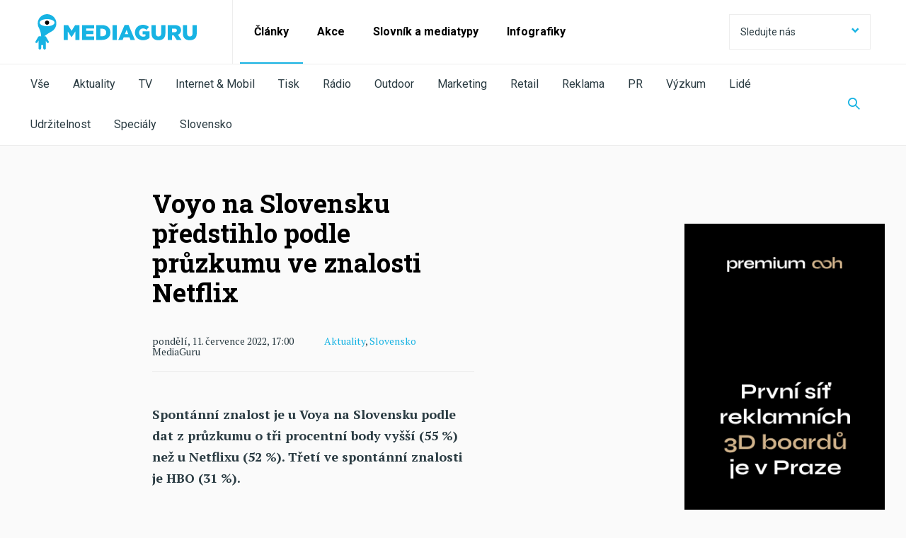

--- FILE ---
content_type: text/html; charset=utf-8
request_url: https://mediaguruwebapp.azurewebsites.net/clanky/2022/07/voyo-na-slovensku-predstihlo-podle-pruzkumu-ve-znalosti-netflix/
body_size: 18333
content:



<!DOCTYPE html>

<html lang="cs">
<head>

    <meta charset="utf-8">
    <meta name="viewport" content="width=device-width" />
    <meta http-equiv="X-UA-Compatible" content="IE=edge">
    <meta name="format-detection" content="telephone=no">
    <meta name="google-site-verification" content="VON7R2B-GyFZPVk4kFeHrF-CrSAxtDLP2NNYaoBla_I" />

    <meta name="robots" content="noindex">

        <title>Voyo na Slovensku předstihlo podle průzkumu ve znalosti Netflix | MediaGuru</title>


    <link rel="icon" type="image/png" href="/media/1023/favicon.png" />
    <link rel="stylesheet" href="https://fonts.googleapis.com/css?family=PT+Serif:400,400i,700,700i|Roboto+Slab:300,400,700|Roboto:300,400,700&display=swap&subset=latin-ext">
    <link rel="stylesheet" type="text/css" href="/css/main.min.css?ver=65-1206">
    <link rel="stylesheet" type="text/css" href="/css/ab-testing/v2-mobile-articles.css?ver=65">

    <script type='text/javascript'>
        var appInsights = window.appInsights || function (config) {
            function r(config) { t[config] = function () { var i = arguments; t.queue.push(function () { t[config].apply(t, i) }) } }
            var t = { config: config }, u = document, e = window, o = 'script', s = u.createElement(o), i, f; for (s.src = config.url || '//az416426.vo.msecnd.net/scripts/a/ai.0.js', u.getElementsByTagName(o)[0].parentNode.appendChild(s), t.cookie = u.cookie, t.queue = [], i = ['Event', 'Exception', 'Metric', 'PageView', 'Trace', 'Ajax']; i.length;)r('track' + i.pop()); return r('setAuthenticatedUserContext'), r('clearAuthenticatedUserContext'), config.disableExceptionTracking || (i = 'onerror', r('_' + i), f = e[i], e[i] = function (config, r, u, e, o) { var s = f && f(config, r, u, e, o); return s !== !0 && t['_' + i](config, r, u, e, o), s }), t
        }({
            instrumentationKey: '534b9d30-bd70-4fd0-9edd-d409722bbf0c'
        });

        window.appInsights = appInsights;
        appInsights.trackPageView();
    </script>
    <script src="/js/minified/libs.min.js?ver=65"></script>
    <script src="/js/minified/main.min.js?ver=65-12052020"></script>
    
    <script>
    var pageId=56515;
    </script>
    <link rel="canonical" href="https://www.mediaguru.cz/clanky/2022/07/voyo-na-slovensku-predstihlo-podle-pruzkumu-ve-znalosti-netflix/" />
    <script src="/js/minified/view-counter.min.js?ver=65"></script>
    <script src="/js/livefeed-polling.js?ver=65-21052020"></script>

    <meta property="og:locale" content="cs_CZ">
    <meta name="twitter:card" content="summary_large_image">

    


    <meta property="og:url" content="https://mediaguruwebapp.azurewebsites.net/clanky/2022/07/voyo-na-slovensku-predstihlo-podle-pruzkumu-ve-znalosti-netflix/">
    <meta property="og:site_name" content="MediaGuru.cz">
    <meta property="og:title" content="Voyo na Slovensku předstihlo podle průzkumu ve znalosti Netflix">
    <meta name="twitter:title" content="Voyo na Slovensku předstihlo podle průzkumu ve znalosti Netflix">

            <meta name="description" content="Spont&#225;nn&#237; znalost je u Voya na Slovensku podle dat z průzkumu o tři procentn&#237; body vyšš&#237; (55 %) než u Netflixu (52 %). Třet&#237; ve spont&#225;nn&#237; znalosti je HBO (31 %).">

    <meta property="og:description" content="Spontánní znalost je u Voya na Slovensku podle dat z průzkumu o tři procentní body vyšší (55 %) než u Netflixu (52 %). Třetí ve spontánní znalosti je HBO (31 %).">
    <meta name="twitter:description" content="Spontánní znalost je u Voya na Slovensku podle dat z průzkumu o tři procentní body vyšší (55 %) než u Netflixu (52 %). Třetí ve spontánní znalosti je HBO (31 %).">
        <meta property="fb:app_id" content="126667434748220" />

        <meta name="twitter:creator" content="@MediaGuruCZ" />

    <script type="text/javascript" src="/js/fresco.js?ver=65"></script>
        <link rel="image_src" href="https://mediaguruwebapp.azurewebsites.net/media/21573/voyo-sk.png?anchor=center&amp;mode=crop&amp;width=1200&amp;height=630&amp;rnd=133020286005630000">
        <meta property="og:image" content="https://mediaguruwebapp.azurewebsites.net/media/21573/voyo-sk.png?anchor=center&amp;mode=crop&amp;width=1200&amp;height=630&amp;rnd=133020286005630000">
        <meta name="twitter:image" content="https://mediaguruwebapp.azurewebsites.net/media/21573/voyo-sk.png?anchor=center&amp;mode=crop&amp;width=1200&amp;height=630&amp;rnd=133020286005630000">

    <!-- https://developers.google.com/tag-platform/devguides/consent?tab=tag-manager -->
    <script>
        // Define dataLayer and the gtag function.
        window.dataLayer = window.dataLayer || [];
        function gtag(){dataLayer.push(arguments);}

        // Default ad_storage to 'denied'.
        gtag('consent', 'default', {
            'ad_storage': 'denied',
            'analytics_storage': 'denied',
            'functionality_storage': 'denied',
            'personalization_storage': 'denied',
            'security_storage': 'denied'
        });
    </script>
    
    <!-- Google Tag Manager -->
    <script>(function(w,d,s,l,i){w[l]=w[l]||[];w[l].push({'gtm.start':
    new Date().getTime(),event:'gtm.js'});var f=d.getElementsByTagName(s)[0],
    j=d.createElement(s),dl=l!='dataLayer'?'&l='+l:'';j.async=true;j.src=
    'https://www.googletagmanager.com/gtm.js?id='+i+dl;f.parentNode.insertBefore(j,f);
    })(window,document,'script','dataLayer','GTM-NHPRBZF');</script>
    <!-- End Google Tag Manager -->
</head>
<body>
    <!-- Google Tag Manager (noscript) -->
    <noscript><iframe src="https://www.googletagmanager.com/ns.html?id=GTM-NHPRBZF"
    height="0" width="0" style="display:none;visibility:hidden"></iframe></noscript>
    <!-- End Google Tag Manager (noscript) -->

    <div id="page-wrapper">
        

<header>
	<nav class="navbar">
		<div class="header-container">

			
			<div class="brand-wrapper brand-wrapper--border-bottom">
				<div class="brand-wrapper__item">
                    <a href="/">
						<img src="/img/logo_mediaguru_old.svg" alt="MediaGuru" width="228" height="50" />
					</a>
				</div>
				<div class="brand-wrapper__toggle-btn">
					<button class="toggle-btn toggle-btn--header toggle-btn--opened"><span class="mg-icon-cross"></span></button>
					<button class="toggle-btn toggle-btn--header toggle-btn--closed"><span class="mg-icon-menu"></span></button>
				</div>
			</div>
			

			<div class="toggle-content active">

				
				<form id="web-search" action="/clanky/vyhledavani/" method="get" class="search-field search-field--display-for-mobile">
					<input  name="query" type="text" placeholder="Vyhledat na MediaGuru" />
					<button class="search-field__search-btn"><span class="mg-icon-search"></span></button>
					<input type="submit" style="display: none;" />
				</form>
				

				
				<ul class="prim-menu">
					<!--<li><a href="">Články</a></li>
					<li><a href="">Akce</a></li>
					<li><a href="">Akademie</a></li>-->
								<li class="current">
									<a href="/clanky/">Čl&#225;nky</a>
								</li>
								<li class="">
									<a href="/akce/">Akce</a>
								</li>
								<li class="">
									<a href="/slovnik-a-mediatypy/slovnik/">Slovn&#237;k a mediatypy</a>
								</li>
								<li class="">
									<a href="/clanky/kategorie/infografiky/">Infografiky</a>
								</li>

				</ul>
				

				
				<div class="dropdown dropdown--social">
					<button class="btn btn--social dropdownmenu-toggle">
						Sledujte nás <span class="mg-icon-arrow-down pull-right"></span>
					</button>
					<div class="list-group list-group--social">
						<a href="#" class="list-group-item">
							Sledujte nás <span class="mg-icon-arrow-up pull-right"></span>
						</a>

					<a href="https://www.facebook.com/pages/MediaGuru/203926995614" target="_blank" class="list-group-item">
						<span class="mg-icon-facebook"></span>Facebook
					</a>
											<a href="https://twitter.com/MediaGuruCZ" target="_blank" class="list-group-item">
						<span class="mg-icon-twitter"></span>Twitter
					</a>
																	<a href="https://www.linkedin.com/groups/3834548" target="_blank" class="list-group-item">
						<span class="mg-icon-linkedin"></span>LinkedIn
					</a>
											<a href="https://www.instagram.com/mediagurucz/" target="_blank" class="list-group-item">
						<span class="mg-icon-instagram"></span>Instagram
					</a>
						<a href="/rss-kanal/" class="list-group-item">
							<span class="mg-icon-rss"></span>RSS
						</a>
						<a href="http://www.phdmedia.com/czech-republic/" class="list-group-item phd-a-link">
							<span class="mg-icon-phd-social"></span>
						</a>
					</div>
				</div>
				
				<div class="scrolling-row--mobile">
					<ul class="social">
                            <li><a href="https://www.facebook.com/pages/MediaGuru/203926995614" target="_blank"><span class="mg-icon-facebook"></span></a></li>

                            <li><a href="https://twitter.com/MediaGuruCZ" target="_blank"><span class="mg-icon-twitter"></span></a></li>

                                                    <li><a href="https://www.linkedin.com/groups/3834548" target="_blank"><span class="mg-icon-linkedin"></span></a></li>
                                                    <li><a href="https://www.instagram.com/mediagurucz/" target="_blank"><span class="mg-icon-instagram"></span></a></li>
						<li><a href="/rss-kanal/"><span class="mg-icon-rss"></span></a></li>
						<li><a href="http://www.phdmedia.com/czech-republic/" class="phd-a-link"><span class="mg-icon-phd-social"></span></a></li>
					</ul>
				</div>
			</div>
			<div class="sub-menu">
				<div class="sub-menu-swipe-field">
					<ul class="sub-menu__list">

                            <li class=""><a href="/clanky/">Vše</a></li>
												    <li class=""><a href="/clanky/kategorie/aktuality/">Aktuality</a></li>
						    <li class=""><a href="/clanky/kategorie/tv/">TV</a></li>
						    <li class=""><a href="/clanky/kategorie/internet-mobil/">Internet &amp; Mobil</a></li>
						    <li class=""><a href="/clanky/kategorie/tisk/">Tisk</a></li>
						    <li class=""><a href="/clanky/kategorie/radio/">R&#225;dio</a></li>
						    <li class=""><a href="/clanky/kategorie/outdoor/">Outdoor</a></li>
						    <li class=""><a href="/clanky/kategorie/marketing/">Marketing</a></li>
						    <li class=""><a href="/clanky/kategorie/retail/">Retail</a></li>
						    <li class=""><a href="/clanky/kategorie/reklama/">Reklama</a></li>
						    <li class=""><a href="/clanky/kategorie/pr/">PR</a></li>
						    <li class=""><a href="/clanky/kategorie/vyzkum/">V&#253;zkum</a></li>
						    <li class=""><a href="/clanky/kategorie/lide/">Lid&#233;</a></li>
						    <li class=""><a href="/clanky/kategorie/udrzitelnost/">Udržitelnost</a></li>
						    <li class=""><a href="/clanky/kategorie/specialy/">Speci&#225;ly</a></li>
						    <li class=""><a href="/clanky/kategorie/slovensko/">Slovensko</a></li>
					</ul>
				</div>
				<button class="search-field__search-btn-toggle" aria-label="Zobrazit vyhledávaní"><span class="mg-icon-search"></span></button>
			</div>
            <form action="/clanky/vyhledavani/" method="get" class="search-field search-field-top">
                <input name="query" type="text" placeholder="Vyhledat na MediaGuru" />
                <button type="button" class="search-field__search-btn" id="search-btn-header" aria-label="Schovat vyhledávaní"><span class="mg-icon-cross"></span></button>
                <input type="submit" style="display: none;" />
            </form>
		</div>
	</nav>
</header>


        <main id="page-main">
            




<div id="page-wrapper">
    <div class="content article-page-content">
        <div class="container-fluid article-detail select-sharer-container">
            <div class="row">
                <div class="col-md-offset-1 col-md-8">
                    <div class="row">
                        <div class="container">
                            <div class="row">
                                <div class="col-md-offset-1 col-md-6">
                                    <h1>Voyo na Slovensku předstihlo podle průzkumu ve znalosti Netflix</h1>
                                    <div class="article-detail-info-container">
                                        <div class="article-detail-info">
                                            <span class="article-detail-date">ponděl&#237;, 11. července 2022, 17:00</span>
                                                <span class="article-detail-categories">

                                                            <a href="/clanky/kategorie/aktuality/">Aktuality</a>,
                                                            <a href="/clanky/kategorie/slovensko/">Slovensko</a>

                                                </span>
                                            <span class="article-detail-author">
                                                
                                                MediaGuru
                                            </span>
                                        </div>
                                    </div>
                                    <p class="perex">Spont&#225;nn&#237; znalost je u Voya na Slovensku podle dat z průzkumu o tři procentn&#237; body vyšš&#237; (55 %) než u Netflixu (52 %). Třet&#237; ve spont&#225;nn&#237; znalosti je HBO (31 %).</p>
                                </div>
                            </div>
                        </div>
                    </div>

                    <div class="row">
                        
                        
    <div class="umb-grid">
                <div class="grid-section">
    <div >
            <div class="container">
        <div class="row clearfix">
            <div class="col-md-8 column">
                <div >
                            
    
    <img src="https://mediagurucdneu.azureedge.net/media/21572/znalosť-streamovac&#237;ch-služieb-na-slovensku.jpg" alt="Znalost streamovac&#237;ch služeb na Slovensku, zdroj: 2muse, Mark&#237;za">
        <p class="caption">Znalost streamovac&#237;ch služeb na Slovensku, zdroj: 2muse, Mark&#237;za</p>


                </div>
            </div>        </div>
            </div>
    </div>
    <div >
            <div class="container">
        <div class="row clearfix">
            <div class="col-md-1 column">
                <div >
                </div>
            </div>            <div class="col-md-6 column">
                <div >
                            
    
<p><br />Streamovací služba <strong>Voyo</strong>, kterou na Slovensku provozuje skupina <strong>Markíza</strong>, si polepšila jak v rámci <strong>spontánní znalosti značky</strong>, tak v dalších imageových parametrech. Vyplývá to z výsledků online kvantitativního průzkumu, který pro skupinu Markíza uskutečnila společnost <strong>2muse</strong>, největší nezávislá průzkumná agentura na Slovensku.<br /><br />V květnu 2022 dosáhlo Voyo dosud vůbec nejvyšší spontánní znalosti značky. Na otázku „Když se řekne placený online videoportál, která značka vám vyřídí jako první?“ odpovědělo až <strong>36 % respondentů</strong>, že právě Voyo. Ve srovnání s březnem 2022 jde o nárůst o 10 procentních bodů. </p>
<p><strong>Spontánní znalost</strong> je u <strong>Voya</strong> na Slovensku podle dat z průzkumu o tři procentní body vyšší (55 %) než u <strong>Netflixu</strong> (52 %). Třetí ve spontánní znalosti je <strong>HBO</strong> (31 %). Také první uvedená a podpořená znalost vychází u Voya podle průzkumu o něco výše než u Netflixu.</p>
<p>-mav-</p>


                </div>
            </div>        </div>
            </div>
    </div>
                </div>
    </div>



                    </div>
                    
                            <div class="row">
                                <div class="container">
                                    <div class="row">
                                        <div class="col-md-6 col-md-offset-1">
                                            <h3>Tagy</h3>
                                            <ul class="tags">
                                                    <li class="blue" style="list-style: none; line-height: 1.15;">
                                                        <a href="/clanky/vyhledavani-podle-tagu?query=Voyo">Voyo</a>
                                                    </li>
                                                    <li class="blue" style="list-style: none; line-height: 1.15;">
                                                        <a href="/clanky/vyhledavani-podle-tagu?query=Slovensko">Slovensko</a>
                                                    </li>
                                                    <li class="blue" style="list-style: none; line-height: 1.15;">
                                                        <a href="/clanky/vyhledavani-podle-tagu?query=Mark&#237;za">Mark&#237;za</a>
                                                    </li>
                                                    <li class="blue" style="list-style: none; line-height: 1.15;">
                                                        <a href="/clanky/vyhledavani-podle-tagu?query=znalost">znalost</a>
                                                    </li>
                                                    <li class="blue" style="list-style: none; line-height: 1.15;">
                                                        <a href="/clanky/vyhledavani-podle-tagu?query=SVOD">SVOD</a>
                                                    </li>
                                                    <li class="blue" style="list-style: none; line-height: 1.15;">
                                                        <a href="/clanky/vyhledavani-podle-tagu?query=VOD">VOD</a>
                                                    </li>
                                                    <li class="blue" style="list-style: none; line-height: 1.15;">
                                                        <a href="/clanky/vyhledavani-podle-tagu?query=v&#253;zkum">v&#253;zkum</a>
                                                    </li>
                                                    <li class="blue" style="list-style: none; line-height: 1.15;">
                                                        <a href="/clanky/vyhledavani-podle-tagu?query=2muse">2muse</a>
                                                    </li>
                                            </ul>
                                        </div>
                                    </div>
                                </div>
                            </div>


                    
                    <div class="row">
                        <div class="container">
                            <div class="row">
                                <div class="col-md-6 col-md-offset-1">
                                    
                                    <div class="addthis_inline_share_toolbox"></div>
                                </div>

                            </div>
                        </div>

                    </div>

                </div>
                <div class="col-md-3">

                    

<div class="row / mg-banner / mg-banner-vertical" id="bannerBlock_32415">
    <div class="col-sm-12">

        <div class="mg-wrapper / mg-banner-link-v" data-target="rectangleDesktopImage">
            <a href="https://www.premiumooh.com/cs " target="_blank" class="mg-banner-link">
                <picture>
                    
                    <source srcset="/media/gtpmo453/pooh-banner-300x600.png?anchor=center&amp;mode=crop&amp;width=300&amp;height=600&amp;rnd=134132710219470000" media="(min-width: 1024px)" />

                    <img srcset="[data-uri]" alt="" data-target="rectangleDesktopImage" width="300" height="600" /> 
                </picture>
            </a>
            <span>Inzerce</span>
        </div>

            <div class="mg-wrapper / mg-banner-link-v-mobile" data-target="rectangleMobileImage">
                <a href="https://www.premiumooh.com/cs " target="_blank" class="mg-banner-link">
                    <picture>
                        
                        <source srcset="/media/ek3bfv5i/pooh-banner-640x640.png?anchor=center&amp;mode=crop&amp;width=640&amp;height=640&amp;rnd=134132710219470000" media="(max-width: 1023px)" />

                        <img srcset="[data-uri]" alt="" data-target="rectangleMobileImage" width="640" height="640" /> 
                    </picture>
                </a>
                <span>Inzerce</span>
            </div>

    </div>
</div>
<script>

    var sendImpression = sendImpression || function (bannerUid, type, size) {

        var url;

        if (type == "click")
            url = "/umbraco/api/Bnr/IncreaseCCount";
        else if (type == "load")
            url = "/umbraco/api/Bnr/IncreaseICount";
        else
            url = "/umbraco/api/Bnr/IncreaseVICount";

        $.ajax({
            url: url + "?bid=" + bannerUid + "&btype=" + size,
            method: "POST"
        });

    };


    (function (uid, bid) {

        var opts = {
            root: null,
            rootMargin: "0px 0px 10px 0px",
            threshold: [0, .5, 1]
        };

        var previous = 0;
        var wrappers; // = document.querySelectorAll
        var wrapperTarget = "";
        var timeInterval;
        var canCount = true;

        var observer = new IntersectionObserver(function (entries, observer) {

            var entry = entries[0];
            var target = entry.target;
            var amount = Math.floor(entry.intersectionRatio * 100);

            if (amount > 20 && amount < 80) {

                $("#bannerBlock_" + uid + " .mg-wrapper").each(function (i, item) {

                    if ($(item).css("display") !== "none")
                        wrapperTarget = $(item).attr("data-target");
                });

                if (wrapperTarget != "" && canCount) {
                    canCount = false;
                    timeInterval = setTimeout(function () {
                        sendImpression(bid, "seen", wrapperTarget);
                    }, 1000);
                }

            } else if (amount >= 50 && entry.isIntersecting) {
                $("#bannerBlock_" + uid + " .mg-wrapper").each(function (i, item) {

                    if ($(item).css("display") !== "none")
                        wrapperTarget = $(item).attr("data-target");
                });

                if (wrapperTarget != "" && canCount) {
                    canCount = false;
                    timeInterval = setTimeout(function () {
                        sendImpression(bid, "seen", wrapperTarget);
                    }, 1000);
                }
            }


            if (!entry.isIntersecting) {
                clearTimeout(timeInterval);
                canCount = true;
            }

        }, opts);

        var target = document.querySelector("#bannerBlock_" + uid);
        observer.observe(target);

        $(".mg-wrapper img", target).on("click", function (ev) {
            sendImpression(bid, "click", ev.target.getAttribute("data-target"));
        });

        // basic imprese
        $("#bannerBlock_" + uid + " .mg-wrapper").each(function (i, item) {

            if ($(item).css("display") !== "none") {
                wrapperTarget = $("img", item).attr("data-target");
                sendImpression(bid, "load", wrapperTarget);
            }
        });



    })(32415, 74706);

    </script>

                </div>
            </div>


            <div class="row">
                <div class="col-md-6 col-md-offset-2">
                    
                    





<script type="text/javascript" src="//s7.addthis.com/js/300/addthis_widget.js#pubid=ra-59c1219dc343822c"></script>


                </div>
            </div>

        </div>
    </div>

    
    
<link rel="stylesheet" href="/css/selection-sharer.css?ver=65" />
<script src="/js/selection-sharer.js?ver=65"></script>



<script>
    $(function () {
        $(".select-sharer-container").selectionSharer();
    });
</script>






<div class="other-articles">
    <div class="content">
        
        
        <h2 class="other-articles__header">Aktuality</h2>
        <div class="row other-articles__container">
            <div class="col-md-12">
                <div class="row">

                    <div class="col-sm-6 preview-slider__other-articles with-lazy-loader">
                        <div class="preview-slider__header">
                            <h2>Novější články</h2>
                            <div class="right-block">
                                <div class="arrows-block visible-lg-block visible-md-block">
                                    <span class="arrow-icon arrow-left">
                                        <span class="mg-icon-arrow-article-swipe-left"></span>
                                    </span>
                                    <span class="arrow-icon arrow-right">
                                        <span class="mg-icon-arrow-article-swipe-right"></span>
                                    </span>
                                </div>
                            </div>
                        </div>
                        <div class="row scrolling-row">



<div class="box--other-article animated-box preview-slider__other-articles__item without-description  lazy-container">
    <article class="box box--article">
            <ul class="box__labels">


                            <li class="blue"><a href="/clanky/kategorie/aktuality/">Aktuality</a></li>
                            <li class="blue"><a href="/clanky/kategorie/tv/">TV</a></li>
                            <li class="blue"><a href="/clanky/kategorie/radio/">R&#225;dio</a></li>

             </ul>
        <a href="/clanky/2026/01/klempir-redukci-medii-verejne-sluzby-nemame-v-umyslu/" title="Klemp&#237;ř: Redukci m&#233;di&#237; veřejn&#233; služby nem&#225;me v &#250;myslu"></a>
        <div class="box__img-container">
            <!--<div class="box__img animated-img lazy-img"   data-bg-img="https://mediagurucdneu.azureedge.net/imgcache/7/5/8/2/a/c/7582ac5fe3121dcc9d9a01d3b398ada08c7c19da.jpg?v=1">
                <a href="/clanky/2026/01/klempir-redukci-medii-verejne-sluzby-nemame-v-umyslu/">
                    
                </a>
            </div>-->
            <div class="box__img animated-img lazy-img" data-bg="https://mediagurucdneu.azureedge.net/imgcache/7/5/8/2/a/c/7582ac5fe3121dcc9d9a01d3b398ada08c7c19da.jpg?v=1" >
                <a href="/clanky/2026/01/klempir-redukci-medii-verejne-sluzby-nemame-v-umyslu/">
                    
                </a>
            </div>

        </div>
        <div class="box__content">
            <h3 class="animated-header">
                Klemp&#237;ř: Redukci m&#233;di&#237; veřejn&#233; služby nem&#225;me v &#250;myslu
            </h3>
                <ul class="article-label-list / list-separator">


                            <li><a href="/clanky/kategorie/aktuality/">Aktuality</a></li>
                            <li><a href="/clanky/kategorie/tv/">TV</a></li>
                            <li><a href="/clanky/kategorie/radio/">R&#225;dio</a></li>
                </ul>
            <p class="box__description">Vl&#225;dn&#237; koalice nem&#225; podle ministra kultury Ota Klemp&#237;ře (Motorist&#233;) v &#250;myslu redukci m&#233;di&#237; veřejn&#233; služby a toto t&#233;ma nen&#237; na stole.</p>
                <ul class="homepage-labels">


                        <li><a href="/clanky/kategorie/aktuality/">Aktuality</a></li>
                 </ul>
            <div class="box__date animated-date">p&#225;tek 16. ledna 2026</div>
        </div>
    </article>
</div>


<div class="box--other-article animated-box preview-slider__other-articles__item without-description  lazy-container">
    <article class="box box--article">
            <ul class="box__labels">


                            <li class="blue"><a href="/clanky/kategorie/aktuality/">Aktuality</a></li>
                            <li class="blue"><a href="/clanky/kategorie/tv/">TV</a></li>

             </ul>
        <a href="/clanky/2026/01/chalupari-drzi-ve-ctvrtek-prvenstvi-pred-candice-renoirovou/" title="Chalup&#225;ři drž&#237; ve čtvrtek prvenstv&#237; před Candice Renoirovou"></a>
        <div class="box__img-container">
            <!--<div class="box__img animated-img lazy-img"   data-bg-img="https://mediagurucdneu.azureedge.net/imgcache/1/e/e/3/a/8/1ee3a8ea10cfb4b63faa508d5c57b889eb029ed3.jpg?v=1">
                <a href="/clanky/2026/01/chalupari-drzi-ve-ctvrtek-prvenstvi-pred-candice-renoirovou/">
                    
                </a>
            </div>-->
            <div class="box__img animated-img lazy-img" data-bg="https://mediagurucdneu.azureedge.net/imgcache/1/e/e/3/a/8/1ee3a8ea10cfb4b63faa508d5c57b889eb029ed3.jpg?v=1" >
                <a href="/clanky/2026/01/chalupari-drzi-ve-ctvrtek-prvenstvi-pred-candice-renoirovou/">
                    
                </a>
            </div>

        </div>
        <div class="box__content">
            <h3 class="animated-header">
                Chalup&#225;ři drž&#237; ve čtvrtek prvenstv&#237; před Candice Renoirovou
            </h3>
                <ul class="article-label-list / list-separator">


                            <li><a href="/clanky/kategorie/aktuality/">Aktuality</a></li>
                            <li><a href="/clanky/kategorie/tv/">TV</a></li>
                </ul>
            <p class="box__description">Nejsledovanějš&#237;m pořadem čtvrtečn&#237;ho večera po 20:00 v div&#225;ck&#233; skupině starš&#237; 15 let zůst&#225;vaj&#237; Chalup&#225;ři. Jejich n&#225;skok před Inspektorkou Candice Renoirovou nen&#237; ale velk&#253;. </p>
                <ul class="homepage-labels">


                        <li><a href="/clanky/kategorie/aktuality/">Aktuality</a></li>
                 </ul>
            <div class="box__date animated-date">p&#225;tek 16. ledna 2026</div>
        </div>
    </article>
</div>


<div class="box--other-article animated-box preview-slider__other-articles__item without-description  lazy-container">
    <article class="box box--article">
            <ul class="box__labels">


                            <li class="blue"><a href="/clanky/kategorie/aktuality/">Aktuality</a></li>
                            <li class="blue"><a href="/clanky/kategorie/reklama/">Reklama</a></li>

             </ul>
        <a href="/clanky/2026/01/flexi-v-kampani-propojuje-nejmladsi-s-nejstarsi-generaci/" title="Flexi v kampani propojuje nejmladš&#237; s nejstarš&#237; generac&#237;"></a>
        <div class="box__img-container">
            <!--<div class="box__img animated-img lazy-img"   data-bg-img="https://mediagurucdneu.azureedge.net/imgcache/5/0/f/d/4/4/50fd4448b75770359553e39485782ecabd74ba70.jpg?v=1">
                <a href="/clanky/2026/01/flexi-v-kampani-propojuje-nejmladsi-s-nejstarsi-generaci/">
                    
                </a>
            </div>-->
            <div class="box__img animated-img lazy-img" data-bg="https://mediagurucdneu.azureedge.net/imgcache/5/0/f/d/4/4/50fd4448b75770359553e39485782ecabd74ba70.jpg?v=1" >
                <a href="/clanky/2026/01/flexi-v-kampani-propojuje-nejmladsi-s-nejstarsi-generaci/">
                    
                </a>
            </div>

        </div>
        <div class="box__content">
            <h3 class="animated-header">
                Flexi v kampani propojuje nejmladš&#237; s nejstarš&#237; generac&#237;
            </h3>
                <ul class="article-label-list / list-separator">


                            <li><a href="/clanky/kategorie/aktuality/">Aktuality</a></li>
                            <li><a href="/clanky/kategorie/reklama/">Reklama</a></li>
                </ul>
            <p class="box__description">Flexi od Kooperativy stav&#237; svou digit&#225;ln&#237; kampaň na kr&#225;tk&#253;ch rozhovorech dět&#237; s prarodiči.&#160;</p>
                <ul class="homepage-labels">


                        <li><a href="/clanky/kategorie/aktuality/">Aktuality</a></li>
                 </ul>
            <div class="box__date animated-date">p&#225;tek 16. ledna 2026</div>
        </div>
    </article>
</div>


<div class="box--other-article animated-box preview-slider__other-articles__item without-description  lazy-container">
    <article class="box box--article">
            <ul class="box__labels">


                            <li class="blue"><a href="/clanky/kategorie/internet-mobil/">Internet &amp; Mobil</a></li>
                            <li class="blue"><a href="/clanky/kategorie/vyzkum/">V&#253;zkum</a></li>

             </ul>
        <a href="/clanky/2026/01/cookies-souhlasy-cechy-otravuji-polovina-je-nedava/" title="Cookies souhlasy Čechy otravuj&#237;, polovina je ned&#225;v&#225;"></a>
        <div class="box__img-container">
            <!--<div class="box__img animated-img lazy-img"   data-bg-img="https://mediagurucdneu.azureedge.net/imgcache/5/a/8/3/a/1/5a83a17c08d804858e6bfdba836bb3f89f48ff9b.jpg?v=1">
                <a href="/clanky/2026/01/cookies-souhlasy-cechy-otravuji-polovina-je-nedava/">
                    
                </a>
            </div>-->
            <div class="box__img animated-img lazy-img" data-bg="https://mediagurucdneu.azureedge.net/imgcache/5/a/8/3/a/1/5a83a17c08d804858e6bfdba836bb3f89f48ff9b.jpg?v=1" >
                <a href="/clanky/2026/01/cookies-souhlasy-cechy-otravuji-polovina-je-nedava/">
                    
                </a>
            </div>

        </div>
        <div class="box__content">
            <h3 class="animated-header">
                Cookies souhlasy Čechy otravuj&#237;, polovina je ned&#225;v&#225;
            </h3>
                <ul class="article-label-list / list-separator">


                            <li><a href="/clanky/kategorie/internet-mobil/">Internet &amp; Mobil</a></li>
                            <li><a href="/clanky/kategorie/vyzkum/">V&#253;zkum</a></li>
                </ul>
            <p class="box__description">Většina česk&#233; internetov&#233; populace považuje v&#253;zvy k souhlasu se zpracov&#225;n&#237;m dat za obtěžuj&#237;c&#237; a rušiv&#233;. Vad&#237; jim i c&#237;len&#225; onlinov&#225; reklama, zjistil v&#253;zkum ResSolution Group.</p>
                <ul class="homepage-labels">


                        <li><a href="/clanky/kategorie/internet-mobil/">Internet &amp; Mobil</a></li>
                 </ul>
            <div class="box__date animated-date">p&#225;tek 16. ledna 2026</div>
        </div>
    </article>
</div>


<div class="box--other-article animated-box preview-slider__other-articles__item without-description  lazy-container">
    <article class="box box--article">
            <ul class="box__labels">


                            <li class="blue"><a href="/clanky/kategorie/aktuality/">Aktuality</a></li>
                            <li class="blue"><a href="/clanky/kategorie/reklama/">Reklama</a></li>

             </ul>
        <a href="/clanky/2026/01/ceska-znacka-kimchi-beavia-miri-do-televize/" title="Česk&#225; značka kimchi Beavia m&#237;ř&#237; do televize"></a>
        <div class="box__img-container">
            <!--<div class="box__img animated-img lazy-img"   data-bg-img="https://mediagurucdneu.azureedge.net/imgcache/4/9/5/7/7/e/49577e1e4fad806753080a29dbd4ab119df8450f.jpg?v=1">
                <a href="/clanky/2026/01/ceska-znacka-kimchi-beavia-miri-do-televize/">
                    
                </a>
            </div>-->
            <div class="box__img animated-img lazy-img" data-bg="https://mediagurucdneu.azureedge.net/imgcache/4/9/5/7/7/e/49577e1e4fad806753080a29dbd4ab119df8450f.jpg?v=1" >
                <a href="/clanky/2026/01/ceska-znacka-kimchi-beavia-miri-do-televize/">
                    
                </a>
            </div>

        </div>
        <div class="box__content">
            <h3 class="animated-header">
                Česk&#225; značka kimchi Beavia m&#237;ř&#237; do televize
            </h3>
                <ul class="article-label-list / list-separator">


                            <li><a href="/clanky/kategorie/aktuality/">Aktuality</a></li>
                            <li><a href="/clanky/kategorie/reklama/">Reklama</a></li>
                </ul>
            <p class="box__description">Nov&#225; kampaň značky česk&#233; kimchi Beavia „Tak si mě vem!” startuje 15. ledna.&#160;</p>
                <ul class="homepage-labels">


                        <li><a href="/clanky/kategorie/aktuality/">Aktuality</a></li>
                 </ul>
            <div class="box__date animated-date">p&#225;tek 16. ledna 2026</div>
        </div>
    </article>
</div>


<div class="box--other-article animated-box preview-slider__other-articles__item without-description  lazy-container">
    <article class="box box--article">
            <ul class="box__labels">


                            <li class="blue"><a href="/clanky/kategorie/aktuality/">Aktuality</a></li>
                            <li class="blue"><a href="/clanky/kategorie/radio/">R&#225;dio</a></li>

             </ul>
        <a href="/clanky/2026/01/zavoral-obrat-nazoru-ministra-klempire-me-prekvapil/" title="Zavoral: Obrat n&#225;zoru ministra Klemp&#237;ře mě překvapil"></a>
        <div class="box__img-container">
            <!--<div class="box__img animated-img lazy-img"   data-bg-img="https://mediagurucdneu.azureedge.net/imgcache/8/e/8/2/6/3/8e8263f44edd8749b9b46fc8e4eb4b37e2972b36.jpg?v=1">
                <a href="/clanky/2026/01/zavoral-obrat-nazoru-ministra-klempire-me-prekvapil/">
                    
                </a>
            </div>-->
            <div class="box__img animated-img lazy-img" data-bg="https://mediagurucdneu.azureedge.net/imgcache/8/e/8/2/6/3/8e8263f44edd8749b9b46fc8e4eb4b37e2972b36.jpg?v=1" >
                <a href="/clanky/2026/01/zavoral-obrat-nazoru-ministra-klempire-me-prekvapil/">
                    
                </a>
            </div>

        </div>
        <div class="box__content">
            <h3 class="animated-header">
                Zavoral: Obrat n&#225;zoru ministra Klemp&#237;ře mě překvapil
            </h3>
                <ul class="article-label-list / list-separator">


                            <li><a href="/clanky/kategorie/aktuality/">Aktuality</a></li>
                            <li><a href="/clanky/kategorie/radio/">R&#225;dio</a></li>
                </ul>
            <p class="box__description">Gener&#225;ln&#237; ředitel Česk&#233;ho rozhlasu Ren&#233; Zavoral se vyj&#225;dřil ke sv&#233; schůzce s ministrem kultury Otou Klemp&#237;řem.</p>
                <ul class="homepage-labels">


                        <li><a href="/clanky/kategorie/aktuality/">Aktuality</a></li>
                 </ul>
            <div class="box__date animated-date">čtvrtek 15. ledna 2026</div>
        </div>
    </article>
</div>

                        </div>
                    </div>

                    <div class="col-sm-6 preview-slider__other-articles with-lazy-loader">
                        <div class="preview-slider__header">
                            <h2>Starší články</h2>
                            <div class="right-block">
                                <div class="arrows-block visible-lg-block visible-md-block">
                                    <span class="arrow-icon arrow-left">
                                        <span class="mg-icon-arrow-article-swipe-left"></span>
                                    </span>
                                    <span class="arrow-icon arrow-right">
                                        <span class="mg-icon-arrow-article-swipe-right"></span>
                                    </span>
                                </div>
                            </div>
                        </div>
                        <div class="row scrolling-row">



<div class="box--other-article animated-box preview-slider__other-articles__item without-description  lazy-container">
    <article class="box box--article">
            <ul class="box__labels">


                            <li class="blue"><a href="/clanky/kategorie/aktuality/">Aktuality</a></li>
                            <li class="blue"><a href="/clanky/kategorie/marketing/">Marketing</a></li>
                            <li class="blue"><a href="/clanky/kategorie/lide/">Lid&#233;</a></li>

             </ul>
        <a href="/clanky/2026/01/marketing-microsoftu-nove-vede-juraj-polerecky/" title="Marketing Microsoftu nově vede Juraj Polereck&#253;"></a>
        <div class="box__img-container">
            <!--<div class="box__img animated-img lazy-img"   data-bg-img="https://mediagurucdneu.azureedge.net/imgcache/2/4/d/3/b/6/24d3b677fd44687711b947c1453484cbc538ae79.jpg?v=1">
                <a href="/clanky/2026/01/marketing-microsoftu-nove-vede-juraj-polerecky/">
                    
                </a>
            </div>-->
            <div class="box__img animated-img lazy-img" data-bg="https://mediagurucdneu.azureedge.net/imgcache/2/4/d/3/b/6/24d3b677fd44687711b947c1453484cbc538ae79.jpg?v=1" >
                <a href="/clanky/2026/01/marketing-microsoftu-nove-vede-juraj-polerecky/">
                    
                </a>
            </div>

        </div>
        <div class="box__content">
            <h3 class="animated-header">
                Marketing Microsoftu nově vede Juraj Polereck&#253;
            </h3>
                <ul class="article-label-list / list-separator">


                            <li><a href="/clanky/kategorie/aktuality/">Aktuality</a></li>
                            <li><a href="/clanky/kategorie/marketing/">Marketing</a></li>
                            <li><a href="/clanky/kategorie/lide/">Lid&#233;</a></li>
                </ul>
            <p class="box__description">Nov&#253;m marketingov&#253;m ředitelem Microsoftu pro Česko a Slovensko se st&#225;v&#225; Juraj Polereck&#253;.&#160;</p>
                <ul class="homepage-labels">


                        <li><a href="/clanky/kategorie/aktuality/">Aktuality</a></li>
                 </ul>
            <div class="box__date animated-date">čtvrtek 15. ledna 2026</div>
        </div>
    </article>
</div>


<div class="box--other-article animated-box preview-slider__other-articles__item without-description  lazy-container">
    <article class="box box--article">
            <ul class="box__labels">


                            <li class="blue"><a href="/clanky/kategorie/aktuality/">Aktuality</a></li>
                            <li class="blue"><a href="/clanky/kategorie/tv/">TV</a></li>

             </ul>
        <a href="/clanky/2026/01/our-media-se-muze-stat-jedinym-vlastnikem-tv-brno-1/" title="Our Media se může st&#225;t jedin&#253;m vlastn&#237;kem TV Brno 1"></a>
        <div class="box__img-container">
            <!--<div class="box__img animated-img lazy-img"   data-bg-img="https://mediagurucdneu.azureedge.net/imgcache/5/e/2/6/e/7/5e26e7d7302239e3ecb05dc524e95526fafca900.jpg?v=1">
                <a href="/clanky/2026/01/our-media-se-muze-stat-jedinym-vlastnikem-tv-brno-1/">
                    
                </a>
            </div>-->
            <div class="box__img animated-img lazy-img" data-bg="https://mediagurucdneu.azureedge.net/imgcache/5/e/2/6/e/7/5e26e7d7302239e3ecb05dc524e95526fafca900.jpg?v=1" >
                <a href="/clanky/2026/01/our-media-se-muze-stat-jedinym-vlastnikem-tv-brno-1/">
                    
                </a>
            </div>

        </div>
        <div class="box__content">
            <h3 class="animated-header">
                Our Media se může st&#225;t jedin&#253;m vlastn&#237;kem TV Brno 1
            </h3>
                <ul class="article-label-list / list-separator">


                            <li><a href="/clanky/kategorie/aktuality/">Aktuality</a></li>
                            <li><a href="/clanky/kategorie/tv/">TV</a></li>
                </ul>
            <p class="box__description">Rada pro rozhlasov&#233; a televizn&#237; vys&#237;l&#225;n&#237; souhlas&#237; s převodem pod&#237;lu ve společnosti provozuj&#237;c&#237; region&#225;ln&#237; televizi TV Brno 1.</p>
                <ul class="homepage-labels">


                        <li><a href="/clanky/kategorie/aktuality/">Aktuality</a></li>
                 </ul>
            <div class="box__date animated-date">čtvrtek 15. ledna 2026</div>
        </div>
    </article>
</div>


<div class="box--other-article animated-box preview-slider__other-articles__item without-description  lazy-container">
    <article class="box box--article">
            <ul class="box__labels">


                            <li class="blue"><a href="/clanky/kategorie/marketing/">Marketing</a></li>

             </ul>
        <a href="/clanky/2026/01/luxus-zlevnuje-znacky-hledaji-nove-sportovni-prilezitosti/" title="Luxus zlevňuje, značky hledaj&#237; nov&#233; sportovn&#237; př&#237;ležitosti"></a>
        <div class="box__img-container">
            <!--<div class="box__img animated-img lazy-img"   data-bg-img="https://mediagurucdneu.azureedge.net/imgcache/7/9/9/c/4/3/799c4372e594d23839f3582c3d1e578f5aa19644.jpg?v=1">
                <a href="/clanky/2026/01/luxus-zlevnuje-znacky-hledaji-nove-sportovni-prilezitosti/">
                    
                </a>
            </div>-->
            <div class="box__img animated-img lazy-img" data-bg="https://mediagurucdneu.azureedge.net/imgcache/7/9/9/c/4/3/799c4372e594d23839f3582c3d1e578f5aa19644.jpg?v=1" >
                <a href="/clanky/2026/01/luxus-zlevnuje-znacky-hledaji-nove-sportovni-prilezitosti/">
                    
                </a>
            </div>

        </div>
        <div class="box__content">
            <h3 class="animated-header">
                Luxus zlevňuje, značky hledaj&#237; nov&#233; sportovn&#237; př&#237;ležitosti
            </h3>
                <ul class="article-label-list / list-separator">


                            <li><a href="/clanky/kategorie/marketing/">Marketing</a></li>
                </ul>
            <p class="box__description">V loňsk&#233;m roce se v&#237;ce než třetina luxusn&#237;ho zbož&#237; prodala ve slevě. Značky vyhled&#225;vaj&#237; nov&#233; možnosti sportovn&#237;ho partnerstv&#237;.&#160;</p>
                <ul class="homepage-labels">


                        <li><a href="/clanky/kategorie/marketing/">Marketing</a></li>
                 </ul>
            <div class="box__date animated-date">čtvrtek 15. ledna 2026</div>
        </div>
    </article>
</div>


<div class="box--other-article animated-box preview-slider__other-articles__item without-description  lazy-container">
    <article class="box box--article">
            <ul class="box__labels">


                            <li class="blue"><a href="/clanky/kategorie/aktuality/">Aktuality</a></li>
                            <li class="blue"><a href="/clanky/kategorie/tv/">TV</a></li>

             </ul>
        <a href="/clanky/2026/01/prima-uz-promuje-uvedeni-reality-show-asia-express/" title="Prima už promuje uveden&#237; reality show Asia Express"></a>
        <div class="box__img-container">
            <!--<div class="box__img animated-img lazy-img"   data-bg-img="https://mediagurucdneu.azureedge.net/imgcache/d/b/6/0/3/0/db603000bb943de1b1be36db9d120f6f09a911c0.jpg?v=1">
                <a href="/clanky/2026/01/prima-uz-promuje-uvedeni-reality-show-asia-express/">
                    
                </a>
            </div>-->
            <div class="box__img animated-img lazy-img" data-bg="https://mediagurucdneu.azureedge.net/imgcache/d/b/6/0/3/0/db603000bb943de1b1be36db9d120f6f09a911c0.jpg?v=1" >
                <a href="/clanky/2026/01/prima-uz-promuje-uvedeni-reality-show-asia-express/">
                    
                </a>
            </div>

        </div>
        <div class="box__content">
            <h3 class="animated-header">
                Prima už promuje uveden&#237; reality show Asia Express
            </h3>
                <ul class="article-label-list / list-separator">


                            <li><a href="/clanky/kategorie/aktuality/">Aktuality</a></li>
                            <li><a href="/clanky/kategorie/tv/">TV</a></li>
                </ul>
            <p class="box__description">Televize Prima už promuje uveden&#237; nov&#233; reality show Asia Express. Zařad&#237; ji do jarn&#237;ho vys&#237;l&#225;n&#237; v line&#225;rn&#237; TV i na platformě Prima+. </p>
                <ul class="homepage-labels">


                        <li><a href="/clanky/kategorie/aktuality/">Aktuality</a></li>
                 </ul>
            <div class="box__date animated-date">čtvrtek 15. ledna 2026</div>
        </div>
    </article>
</div>


<div class="box--other-article animated-box preview-slider__other-articles__item without-description  lazy-container">
    <article class="box box--article">
            <ul class="box__labels">


                            <li class="blue"><a href="/clanky/kategorie/aktuality/">Aktuality</a></li>
                            <li class="blue"><a href="/clanky/kategorie/marketing/">Marketing</a></li>
                            <li class="blue"><a href="/clanky/kategorie/lide/">Lid&#233;</a></li>

             </ul>
        <a href="/clanky/2026/01/za-marketing-a-obchod-direct-fidoo-zodpovida-radek-hajek/" title="Za marketing a obchod Direct Fidoo zodpov&#237;d&#225; Radek H&#225;jek"></a>
        <div class="box__img-container">
            <!--<div class="box__img animated-img lazy-img"   data-bg-img="https://mediagurucdneu.azureedge.net/imgcache/d/3/4/4/c/4/d344c41b140059718b316a35950655a4307ea32e.jpg?v=1">
                <a href="/clanky/2026/01/za-marketing-a-obchod-direct-fidoo-zodpovida-radek-hajek/">
                    
                </a>
            </div>-->
            <div class="box__img animated-img lazy-img" data-bg="https://mediagurucdneu.azureedge.net/imgcache/d/3/4/4/c/4/d344c41b140059718b316a35950655a4307ea32e.jpg?v=1" >
                <a href="/clanky/2026/01/za-marketing-a-obchod-direct-fidoo-zodpovida-radek-hajek/">
                    
                </a>
            </div>

        </div>
        <div class="box__content">
            <h3 class="animated-header">
                Za marketing a obchod Direct Fidoo zodpov&#237;d&#225; Radek H&#225;jek
            </h3>
                <ul class="article-label-list / list-separator">


                            <li><a href="/clanky/kategorie/aktuality/">Aktuality</a></li>
                            <li><a href="/clanky/kategorie/marketing/">Marketing</a></li>
                            <li><a href="/clanky/kategorie/lide/">Lid&#233;</a></li>
                </ul>
            <p class="box__description">Na pozici Chief Client Officer fintech Direct Fidoo nastupuje Radek H&#225;jek, zodpovědn&#253; bude i za marketing.&#160;</p>
                <ul class="homepage-labels">


                        <li><a href="/clanky/kategorie/aktuality/">Aktuality</a></li>
                 </ul>
            <div class="box__date animated-date">čtvrtek 15. ledna 2026</div>
        </div>
    </article>
</div>


<div class="box--other-article animated-box preview-slider__other-articles__item without-description  lazy-container">
    <article class="box box--article">
            <ul class="box__labels">


                            <li class="blue"><a href="/clanky/kategorie/aktuality/">Aktuality</a></li>
                            <li class="blue"><a href="/clanky/kategorie/lide/">Lid&#233;</a></li>
                            <li class="blue"><a href="/clanky/kategorie/pr/">PR</a></li>

             </ul>
        <a href="/clanky/2026/01/chrpova-nahradi-ve-vedeni-apra-lesenskeho/" title="Chrpov&#225; nahrad&#237; ve veden&#237; APRA Lesensk&#233;ho"></a>
        <div class="box__img-container">
            <!--<div class="box__img animated-img lazy-img"   data-bg-img="https://mediagurucdneu.azureedge.net/imgcache/f/2/9/7/2/e/f2972ea155cd1bb04c6fd616bf67a9d09f3cc3b7.jpg?v=1">
                <a href="/clanky/2026/01/chrpova-nahradi-ve-vedeni-apra-lesenskeho/">
                    
                </a>
            </div>-->
            <div class="box__img animated-img lazy-img" data-bg="https://mediagurucdneu.azureedge.net/imgcache/f/2/9/7/2/e/f2972ea155cd1bb04c6fd616bf67a9d09f3cc3b7.jpg?v=1" >
                <a href="/clanky/2026/01/chrpova-nahradi-ve-vedeni-apra-lesenskeho/">
                    
                </a>
            </div>

        </div>
        <div class="box__content">
            <h3 class="animated-header">
                Chrpov&#225; nahrad&#237; ve veden&#237; APRA Lesensk&#233;ho
            </h3>
                <ul class="article-label-list / list-separator">


                            <li><a href="/clanky/kategorie/aktuality/">Aktuality</a></li>
                            <li><a href="/clanky/kategorie/lide/">Lid&#233;</a></li>
                            <li><a href="/clanky/kategorie/pr/">PR</a></li>
                </ul>
            <p class="box__description">Petr Lesensk&#253; po dev&#237;ti letech konč&#237; ve veden&#237; APRA, nahrad&#237; ho Michaela Chrpov&#225;.</p>
                <ul class="homepage-labels">


                        <li><a href="/clanky/kategorie/aktuality/">Aktuality</a></li>
                 </ul>
            <div class="box__date animated-date">čtvrtek 15. ledna 2026</div>
        </div>
    </article>
</div>
                        </div>
                    </div>

                </div>
            </div>

        </div>
        
        <div class="row preview-slider__newest-parts with-lazy-loader">
            <div class="col-md-12">
                <div class="preview-slider__header">
                    <h2>Doporučované</h2>
                    <div class="right-block">
                        
                        <div class="arrows-block visible-lg-block visible-md-block">
                            <span class="arrow-icon arrow-left">
                                <span class="mg-icon-arrow-article-swipe-left"></span>
                            </span>
                            <span class="arrow-icon arrow-right">
                                <span class="mg-icon-arrow-article-swipe-right"></span>
                            </span>
                        </div>
                    </div>
                </div>
                
                <div class="row scrolling-row">


<div class="box--other-article animated-box col-xs-12 without-description box--credential without-image-mobile  lazy-container">
    <article class="box box--article">
        <a href="/clanky/2026/01/ct-meni-po-patnacti-letech-podobu-poradu-dobre-rano/" title="ČT měn&#237; po patn&#225;cti letech podobu pořadu Dobr&#233; r&#225;no"></a>
        <div class="box__img-container">
            <!--<div class="box__img animated-img lazy-img"   data-bg-img="https://mediagurucdneu.azureedge.net/imgcache/d/a/8/9/6/0/da89603a7a9bef0a3fdde1379e626402e33e83a5.jpg?v=1">
                <a href="/clanky/2026/01/ct-meni-po-patnacti-letech-podobu-poradu-dobre-rano/">
                    
                </a>
            </div>-->
            <div class="box__img animated-img lazy-img" data-bg="https://mediagurucdneu.azureedge.net/imgcache/d/a/8/9/6/0/da89603a7a9bef0a3fdde1379e626402e33e83a5.jpg?v=1" >
                <a href="/clanky/2026/01/ct-meni-po-patnacti-letech-podobu-poradu-dobre-rano/">
                    
                </a>
            </div>

        </div>
        <div class="box__content">
            <h3 class="animated-header">
                ČT měn&#237; po patn&#225;cti letech podobu pořadu Dobr&#233; r&#225;no
            </h3>
            <p class="box__description">Od 5. ledna 2026 z&#237;sk&#225; dlouholet&#253; rann&#237; lifestylov&#253; cyklus Dobr&#233; r&#225;no na ČT2 novou vizu&#225;ln&#237; podobu.</p>
            <div class="box__date animated-date">p&#225;tek 2. ledna 2026</div>
        </div>
    </article>
</div>


<div class="box--other-article animated-box col-xs-12 without-description box--credential without-image-mobile  lazy-container">
    <article class="box box--article">
        <a href="/clanky/2026/01/serial-neuer-se-uvedl-jako-vitez-nedelniho-vecera/" title="Seri&#225;l Neuer se uvedl jako v&#237;těz neděln&#237;ho večera"></a>
        <div class="box__img-container">
            <!--<div class="box__img animated-img lazy-img"   data-bg-img="https://mediagurucdneu.azureedge.net/imgcache/1/f/7/2/5/8/1f7258c099f9b8b48ae9832fbeb29c5d56aacc6a.jpg?v=1">
                <a href="/clanky/2026/01/serial-neuer-se-uvedl-jako-vitez-nedelniho-vecera/">
                    
                </a>
            </div>-->
            <div class="box__img animated-img lazy-img" data-bg="https://mediagurucdneu.azureedge.net/imgcache/1/f/7/2/5/8/1f7258c099f9b8b48ae9832fbeb29c5d56aacc6a.jpg?v=1" >
                <a href="/clanky/2026/01/serial-neuer-se-uvedl-jako-vitez-nedelniho-vecera/">
                    
                </a>
            </div>

        </div>
        <div class="box__content">
            <h3 class="animated-header">
                Seri&#225;l Neuer se uvedl jako v&#237;těz neděln&#237;ho večera
            </h3>
            <p class="box__description">&#218;vodn&#237; d&#237;l slovensk&#233;ho krimin&#225;ln&#237;ho seri&#225;lu Neuer se stal nejsledovanějš&#237;m pořadem neděln&#237;ho večera po 20:00, a to ve všech hlavn&#237;ch div&#225;ck&#253;ch skupin&#225;ch. N&#225;sledovala Krimin&#225;lka Anděl. </p>
            <div class="box__date animated-date">ponděl&#237; 12. ledna 2026</div>
        </div>
    </article>
</div>


<div class="box--other-article animated-box col-xs-12 without-description box--credential without-image-mobile  lazy-container">
    <article class="box box--article">
        <a href="/clanky/2026/01/serial-polabi-se-s-novymi-dily-vrati-az-20-ledna/" title="Seri&#225;l Polab&#237; se s nov&#253;mi d&#237;ly vr&#225;t&#237; až 20. ledna"></a>
        <div class="box__img-container">
            <!--<div class="box__img animated-img lazy-img"   data-bg-img="https://mediagurucdneu.azureedge.net/imgcache/0/4/4/2/e/c/0442ecacfda682ba3fe558d9772526b260053729.jpg?v=1">
                <a href="/clanky/2026/01/serial-polabi-se-s-novymi-dily-vrati-az-20-ledna/">
                    
                </a>
            </div>-->
            <div class="box__img animated-img lazy-img" data-bg="https://mediagurucdneu.azureedge.net/imgcache/0/4/4/2/e/c/0442ecacfda682ba3fe558d9772526b260053729.jpg?v=1" >
                <a href="/clanky/2026/01/serial-polabi-se-s-novymi-dily-vrati-az-20-ledna/">
                    
                </a>
            </div>

        </div>
        <div class="box__content">
            <h3 class="animated-header">
                Seri&#225;l Polab&#237; se s nov&#253;mi d&#237;ly vr&#225;t&#237; až 20. ledna
            </h3>
            <p class="box__description">Nov&#233; d&#237;ly kl&#237;čov&#233;ho seri&#225;lu TV Prima Polab&#237; se po v&#225;nočn&#237; pauze ve vys&#237;l&#225;n&#237; objev&#237; až v druh&#233; poloviny ledna. </p>
            <div class="box__date animated-date">ponděl&#237; 5. ledna 2026</div>
        </div>
    </article>
</div>


<div class="box--other-article animated-box col-xs-12 without-description box--credential without-image-mobile  lazy-container">
    <article class="box box--article">
        <a href="/clanky/2026/01/na-celo-patecniho-vecera-se-vratila-vsechnoparty/" title="Na čelo p&#225;tečn&#237;ho večera se vr&#225;tila Všechnop&#225;rty"></a>
        <div class="box__img-container">
            <!--<div class="box__img animated-img lazy-img"   data-bg-img="https://mediagurucdneu.azureedge.net/imgcache/4/3/0/9/4/e/43094e3dc29edb61b53c7ac27300a81cce3d5b44.jpg?v=1">
                <a href="/clanky/2026/01/na-celo-patecniho-vecera-se-vratila-vsechnoparty/">
                    
                </a>
            </div>-->
            <div class="box__img animated-img lazy-img" data-bg="https://mediagurucdneu.azureedge.net/imgcache/4/3/0/9/4/e/43094e3dc29edb61b53c7ac27300a81cce3d5b44.jpg?v=1" >
                <a href="/clanky/2026/01/na-celo-patecniho-vecera-se-vratila-vsechnoparty/">
                    
                </a>
            </div>

        </div>
        <div class="box__content">
            <h3 class="animated-header">
                Na čelo p&#225;tečn&#237;ho večera se vr&#225;tila Všechnop&#225;rty
            </h3>
            <p class="box__description">Jedničkou p&#225;tečn&#237;ho večera po 20:00 v div&#225;ck&#233; skupině starš&#237; 15 let byla Všechnop&#225;rty. N&#225;sledoval seri&#225;l Vypr&#225;věj a Harry Potter, kter&#253; byl z&#225;roveň nejsledovanějš&#237;m v 15-54.</p>
            <div class="box__date animated-date">sobota 10. ledna 2026</div>
        </div>
    </article>
</div>


<div class="box--other-article animated-box col-xs-12 without-description box--credential without-image-mobile  lazy-container">
    <article class="box box--article">
        <a href="/clanky/2025/11/v-sobotu-vecer-zacne-vysilat-romska-televize-roma-tv/" title="V sobotu večer začne vys&#237;lat romsk&#225; televize Roma TV"></a>
        <div class="box__img-container">
            <!--<div class="box__img animated-img lazy-img"   data-bg-img="https://mediagurucdneu.azureedge.net/imgcache/5/9/2/7/0/d/59270deec6372a48e779e3b820e2dae6d4092d45.jpg?v=1">
                <a href="/clanky/2025/11/v-sobotu-vecer-zacne-vysilat-romska-televize-roma-tv/">
                    
                </a>
            </div>-->
            <div class="box__img animated-img lazy-img" data-bg="https://mediagurucdneu.azureedge.net/imgcache/5/9/2/7/0/d/59270deec6372a48e779e3b820e2dae6d4092d45.jpg?v=1" >
                <a href="/clanky/2025/11/v-sobotu-vecer-zacne-vysilat-romska-televize-roma-tv/">
                    
                </a>
            </div>

        </div>
        <div class="box__content">
            <h3 class="animated-header">
                V sobotu večer začne vys&#237;lat romsk&#225; televize Roma TV
            </h3>
            <p class="box__description">Prvn&#237; celoplošn&#225; romsk&#225; televize Roma TV zah&#225;j&#237; vys&#237;l&#225;n&#237; v sobotu 29. listopadu od 19:00.</p>
            <div class="box__date animated-date">sobota 29. listopadu 2025</div>
        </div>
    </article>
</div>


<div class="box--other-article animated-box col-xs-12 without-description box--credential without-image-mobile  lazy-container">
    <article class="box box--article">
        <a href="/clanky/2026/01/cra-predstavily-plan-rozvoje-dab-dalsi-vysilace-budou-do-dvou-let/" title="ČRA představily pl&#225;n rozvoje DAB+, dalš&#237; vys&#237;lače budou do dvou let"></a>
        <div class="box__img-container">
            <!--<div class="box__img animated-img lazy-img"   data-bg-img="https://mediagurucdneu.azureedge.net/imgcache/0/e/c/f/7/1/0ecf71f395a3e8ec814952087a3b8ebcc431b624.jpg?v=1">
                <a href="/clanky/2026/01/cra-predstavily-plan-rozvoje-dab-dalsi-vysilace-budou-do-dvou-let/">
                    
                </a>
            </div>-->
            <div class="box__img animated-img lazy-img" data-bg="https://mediagurucdneu.azureedge.net/imgcache/0/e/c/f/7/1/0ecf71f395a3e8ec814952087a3b8ebcc431b624.jpg?v=1" >
                <a href="/clanky/2026/01/cra-predstavily-plan-rozvoje-dab-dalsi-vysilace-budou-do-dvou-let/">
                    
                </a>
            </div>

        </div>
        <div class="box__content">
            <h3 class="animated-header">
                ČRA představily pl&#225;n rozvoje DAB+, dalš&#237; vys&#237;lače budou do dvou let
            </h3>
            <p class="box__description">Oper&#225;tor ČRA spust&#237; 21. ledna svůj region&#225;ln&#237; DAB+ multiplex se stanicemi Pigy r&#225;dio, Dance r&#225;dio a R&#225;dio Dechovka z Bukov&#233; hory na &#218;stecku. Pro oper&#225;tora Play.cz pak odstartuje ve stejn&#253; den vys&#237;l&#225;n&#237; ze severočesk&#233;ho Ještědu.
</p>
            <div class="box__date animated-date">středa 14. ledna 2026</div>
        </div>
    </article>
</div>


<div class="box--other-article animated-box col-xs-12 without-description box--credential without-image-mobile  lazy-container">
    <article class="box box--article">
        <a href="/clanky/2026/01/televize-seznam-ma-ve-vodafone-tv-lepsi-pozici-vraci-se-dvojka/" title="Televize Seznam m&#225; ve Vodafone TV lepš&#237; pozic&#237;, vrac&#237; se Dvojka"></a>
        <div class="box__img-container">
            <!--<div class="box__img animated-img lazy-img"   data-bg-img="https://mediagurucdneu.azureedge.net/imgcache/1/1/6/3/e/0/1163e09d176b5f59a38b281da12651e358789a08.jpg?v=1">
                <a href="/clanky/2026/01/televize-seznam-ma-ve-vodafone-tv-lepsi-pozici-vraci-se-dvojka/">
                    
                </a>
            </div>-->
            <div class="box__img animated-img lazy-img" data-bg="https://mediagurucdneu.azureedge.net/imgcache/1/1/6/3/e/0/1163e09d176b5f59a38b281da12651e358789a08.jpg?v=1" >
                <a href="/clanky/2026/01/televize-seznam-ma-ve-vodafone-tv-lepsi-pozici-vraci-se-dvojka/">
                    
                </a>
            </div>

        </div>
        <div class="box__content">
            <h3 class="animated-header">
                Televize Seznam m&#225; ve Vodafone TV lepš&#237; pozic&#237;, vrac&#237; se Dvojka
            </h3>
            <p class="box__description">Oper&#225;tor Vodafone upravil svou televizn&#237; nab&#237;dku a přesunul Televize Seznam na o něco atraktivnějš&#237; pozici v programov&#233;m průvodci. Současně se do nab&#237;dky od 13. ledna vr&#225;til druh&#253; program slovensk&#233; veřejnopr&#225;vn&#237; televize..</p>
            <div class="box__date animated-date">středa 14. ledna 2026</div>
        </div>
    </article>
</div>


<div class="box--other-article animated-box col-xs-12 without-description box--credential without-image-mobile  lazy-container">
    <article class="box box--article">
        <a href="/clanky/2025/12/evropska-komise-odmitla-ceskou-statni-podporu-pro-dtt/" title="Evropsk&#225; komise odm&#237;tla českou st&#225;tn&#237; podporu pro DTT"></a>
        <div class="box__img-container">
            <!--<div class="box__img animated-img lazy-img"   data-bg-img="https://mediagurucdneu.azureedge.net/imgcache/c/3/0/c/3/9/c30c398b7ed4d9facf7b91febc230ec9fb423f3f.jpg?v=1">
                <a href="/clanky/2025/12/evropska-komise-odmitla-ceskou-statni-podporu-pro-dtt/">
                    
                </a>
            </div>-->
            <div class="box__img animated-img lazy-img" data-bg="https://mediagurucdneu.azureedge.net/imgcache/c/3/0/c/3/9/c30c398b7ed4d9facf7b91febc230ec9fb423f3f.jpg?v=1" >
                <a href="/clanky/2025/12/evropska-komise-odmitla-ceskou-statni-podporu-pro-dtt/">
                    
                </a>
            </div>

        </div>
        <div class="box__content">
            <h3 class="animated-header">
                Evropsk&#225; komise odm&#237;tla českou st&#225;tn&#237; podporu pro DTT
            </h3>
            <p class="box__description">Pl&#225;novan&#225; česk&#225; st&#225;tn&#237; podpora provozovatelům pozemn&#237;ho digit&#225;ln&#237;ho televizn&#237;ho vys&#237;l&#225;n&#237; (DTT) odporuje podle evropsk&#233; komise pr&#225;vu Evropsk&#233; unie.</p>
            <div class="box__date animated-date">&#250;ter&#253; 23. prosince 2025</div>
        </div>
    </article>
</div>


<div class="box--other-article animated-box col-xs-12 without-description box--credential without-image-mobile  lazy-container">
    <article class="box box--article">
        <a href="/clanky/2026/01/na-oneplay-v-patek-startuje-serie-metoda-markovic-straka/" title="Na Oneplay v p&#225;tek startuje s&#233;rie Metoda Markovič: Straka"></a>
        <div class="box__img-container">
            <!--<div class="box__img animated-img lazy-img"   data-bg-img="https://mediagurucdneu.azureedge.net/imgcache/1/2/0/6/5/f/12065f0cd38e7b6eb9f3ed7621e05306fd8f3bd8.jpg?v=1">
                <a href="/clanky/2026/01/na-oneplay-v-patek-startuje-serie-metoda-markovic-straka/">
                    
                </a>
            </div>-->
            <div class="box__img animated-img lazy-img" data-bg="https://mediagurucdneu.azureedge.net/imgcache/1/2/0/6/5/f/12065f0cd38e7b6eb9f3ed7621e05306fd8f3bd8.jpg?v=1" >
                <a href="/clanky/2026/01/na-oneplay-v-patek-startuje-serie-metoda-markovic-straka/">
                    
                </a>
            </div>

        </div>
        <div class="box__content">
            <h3 class="animated-header">
                Na Oneplay v p&#225;tek startuje s&#233;rie Metoda Markovič: Straka
            </h3>
            <p class="box__description">Pokračov&#225;n&#237; s&#233;rie o kriminalistick&#233; pr&#225;ci Jiř&#237;ho Markoviče pokračuje na Oneplay od 9. ledna nov&#253;mi d&#237;ly. Zahajuje s&#233;rie Metoda Markovič: Straka.</p>
            <div class="box__date animated-date">p&#225;tek 9. ledna 2026</div>
        </div>
    </article>
</div>


<div class="box--other-article animated-box col-xs-12 without-description box--credential without-image-mobile  lazy-container">
    <article class="box box--article">
        <a href="/clanky/2026/01/odznak-vysocina-odstartuje-ctvrtou-radu-v-pondeli-26-ledna/" title="Odznak Vysočina odstartuje čtvrtou řadu v ponděl&#237; 26. ledna"></a>
        <div class="box__img-container">
            <!--<div class="box__img animated-img lazy-img"   data-bg-img="https://mediagurucdneu.azureedge.net/imgcache/1/c/9/e/9/5/1c9e95fd3f17e8bde57f474bd14f0244d5134aa3.jpg?v=1">
                <a href="/clanky/2026/01/odznak-vysocina-odstartuje-ctvrtou-radu-v-pondeli-26-ledna/">
                    
                </a>
            </div>-->
            <div class="box__img animated-img lazy-img" data-bg="https://mediagurucdneu.azureedge.net/imgcache/1/c/9/e/9/5/1c9e95fd3f17e8bde57f474bd14f0244d5134aa3.jpg?v=1" >
                <a href="/clanky/2026/01/odznak-vysocina-odstartuje-ctvrtou-radu-v-pondeli-26-ledna/">
                    
                </a>
            </div>

        </div>
        <div class="box__content">
            <h3 class="animated-header">
                Odznak Vysočina odstartuje čtvrtou řadu v ponděl&#237; 26. ledna
            </h3>
            <p class="box__description">Na ponděln&#237; večery nasad&#237; TV Nova od konce ledna premi&#233;rov&#233; d&#237;ly seri&#225;lu Odznak Vysočina. </p>
            <div class="box__date animated-date">ponděl&#237; 12. ledna 2026</div>
        </div>
    </article>
</div>


<div class="box--other-article animated-box col-xs-12 without-description box--credential without-image-mobile  lazy-container">
    <article class="box box--article">
        <a href="/clanky/2026/01/modra-krev-potvrzuje-ve-stredu-vitezstvi-ct2-porazi-ostatni/" title="Modr&#225; krev potvrzuje ve středu v&#237;tězstv&#237;, ČT2 por&#225;ž&#237; ostatn&#237;"></a>
        <div class="box__img-container">
            <!--<div class="box__img animated-img lazy-img"   data-bg-img="https://mediagurucdneu.azureedge.net/imgcache/5/b/b/7/5/3/5bb7532ee77ff965f9524ff6a99893ee5d42e32e.jpg?v=1">
                <a href="/clanky/2026/01/modra-krev-potvrzuje-ve-stredu-vitezstvi-ct2-porazi-ostatni/">
                    
                </a>
            </div>-->
            <div class="box__img animated-img lazy-img" data-bg="https://mediagurucdneu.azureedge.net/imgcache/5/b/b/7/5/3/5bb7532ee77ff965f9524ff6a99893ee5d42e32e.jpg?v=1" >
                <a href="/clanky/2026/01/modra-krev-potvrzuje-ve-stredu-vitezstvi-ct2-porazi-ostatni/">
                    
                </a>
            </div>

        </div>
        <div class="box__content">
            <h3 class="animated-header">
                Modr&#225; krev potvrzuje ve středu v&#237;tězstv&#237;, ČT2 por&#225;ž&#237; ostatn&#237;
            </h3>
            <p class="box__description">Tak&#233; druh&#253; d&#237;l pořadu Modr&#225; krev se stal nejsledovanějš&#237;m pořadem po 20:00 v div&#225;ck&#233; skupině 15+. Jeho odstup od seri&#225;lu Kamar&#225;di byl ale jen o 11 tis&#237;c div&#225;ků a oproti minul&#233;mu t&#253;dnu se sn&#237;žil. ČT2 tak ale znovu porazila velk&#233; stanice. </p>
            <div class="box__date animated-date">čtvrtek 15. ledna 2026</div>
        </div>
    </article>
</div>


<div class="box--other-article animated-box col-xs-12 without-description box--credential without-image-mobile  lazy-container">
    <article class="box box--article">
        <a href="/clanky/2025/12/patecni-jednickou-vsechnoparty-pote-v-dobrem-i-zlem/" title="P&#225;tečn&#237; jedničkou Všechnop&#225;rty, pot&#233; V dobr&#233;m i zl&#233;m"></a>
        <div class="box__img-container">
            <!--<div class="box__img animated-img lazy-img"   data-bg-img="https://mediagurucdneu.azureedge.net/imgcache/5/d/d/2/3/6/5dd236e4324717096e3c6cfbb28ac133ba5ba082.jpg?v=1">
                <a href="/clanky/2025/12/patecni-jednickou-vsechnoparty-pote-v-dobrem-i-zlem/">
                    
                </a>
            </div>-->
            <div class="box__img animated-img lazy-img" data-bg="https://mediagurucdneu.azureedge.net/imgcache/5/d/d/2/3/6/5dd236e4324717096e3c6cfbb28ac133ba5ba082.jpg?v=1" >
                <a href="/clanky/2025/12/patecni-jednickou-vsechnoparty-pote-v-dobrem-i-zlem/">
                    
                </a>
            </div>

        </div>
        <div class="box__content">
            <h3 class="animated-header">
                P&#225;tečn&#237; jedničkou Všechnop&#225;rty, pot&#233; V dobr&#233;m i zl&#233;m
            </h3>
            <p class="box__description">Nejsledovanějš&#237;m pořadem p&#225;tečn&#237;ho večera po 20:00 v div&#225;ck&#233; skupině starš&#237; 15 let se stala Všechnop&#225;rty. N&#225;sledoval sn&#237;mek V dobr&#233;m i zl&#233;m a Farma Vojty Kotka.</p>
            <div class="box__date animated-date">sobota 6. prosince 2025</div>
        </div>
    </article>
</div>


<div class="box--other-article animated-box col-xs-12 without-description box--credential without-image-mobile  lazy-container">
    <article class="box box--article">
        <a href="/clanky/2026/01/misto-zlocinu-zlin-potvrzuje-v-pondeli-vedeni/" title="M&#237;sto zločinu Zl&#237;n potvrzuje v ponděl&#237; veden&#237;"></a>
        <div class="box__img-container">
            <!--<div class="box__img animated-img lazy-img"   data-bg-img="https://mediagurucdneu.azureedge.net/imgcache/9/c/9/d/e/1/9c9de1409864b57bda761e5698e715c526849e32.jpg?v=1">
                <a href="/clanky/2026/01/misto-zlocinu-zlin-potvrzuje-v-pondeli-vedeni/">
                    
                </a>
            </div>-->
            <div class="box__img animated-img lazy-img" data-bg="https://mediagurucdneu.azureedge.net/imgcache/9/c/9/d/e/1/9c9de1409864b57bda761e5698e715c526849e32.jpg?v=1" >
                <a href="/clanky/2026/01/misto-zlocinu-zlin-potvrzuje-v-pondeli-vedeni/">
                    
                </a>
            </div>

        </div>
        <div class="box__content">
            <h3 class="animated-header">
                M&#237;sto zločinu Zl&#237;n potvrzuje v ponděl&#237; veden&#237;
            </h3>
            <p class="box__description">Seri&#225;l M&#237;sto zločinu Zl&#237;n se i po druh&#233;m odvys&#237;l&#225;n&#237; stal nejsledovanějš&#237;m pořadem ponděln&#237;ho večera a cel&#233;ho dne s 1,26 mil. div&#225;ků (15+). </p>
            <div class="box__date animated-date">&#250;ter&#253; 13. ledna 2026</div>
        </div>
    </article>
</div>


<div class="box--other-article animated-box col-xs-12 without-description box--credential without-image-mobile  lazy-container">
    <article class="box box--article">
        <a href="/clanky/2026/01/bitva-o-warner-bros-se-vyostruje-paramount-podava-zalobu/" title="Bitva o Warner Bros. se vyostřuje, Paramount pod&#225;v&#225; žalobu"></a>
        <div class="box__img-container">
            <!--<div class="box__img animated-img lazy-img"   data-bg-img="https://mediagurucdneu.azureedge.net/imgcache/1/e/a/5/e/3/1ea5e3b6d7239db985c5e2ccdd294afa37294f58.jpg?v=1">
                <a href="/clanky/2026/01/bitva-o-warner-bros-se-vyostruje-paramount-podava-zalobu/">
                    
                </a>
            </div>-->
            <div class="box__img animated-img lazy-img" data-bg="https://mediagurucdneu.azureedge.net/imgcache/1/e/a/5/e/3/1ea5e3b6d7239db985c5e2ccdd294afa37294f58.jpg?v=1" >
                <a href="/clanky/2026/01/bitva-o-warner-bros-se-vyostruje-paramount-podava-zalobu/">
                    
                </a>
            </div>

        </div>
        <div class="box__content">
            <h3 class="animated-header">
                Bitva o Warner Bros. se vyostřuje, Paramount pod&#225;v&#225; žalobu
            </h3>
            <p class="box__description">Paramount stupňuje tlak na Warner Bros. Discovery kvůli nab&#237;dce na převzet&#237;, pod&#225;v&#225; i žalobu.</p>
            <div class="box__date animated-date">&#250;ter&#253; 13. ledna 2026</div>
        </div>
    </article>
</div>


<div class="box--other-article animated-box col-xs-12 without-description box--credential without-image-mobile  lazy-container">
    <article class="box box--article">
        <a href="/clanky/2026/01/pece-cela-zeme-potvrzuje-pozici-sobotni-jednicky/" title="Peče cel&#225; země potvrzuje pozici sobotn&#237; jedničky"></a>
        <div class="box__img-container">
            <!--<div class="box__img animated-img lazy-img"   data-bg-img="https://mediagurucdneu.azureedge.net/imgcache/c/2/a/4/c/7/c2a4c7dc830a0114812d2a01252a3eea1da73218.jpg?v=1">
                <a href="/clanky/2026/01/pece-cela-zeme-potvrzuje-pozici-sobotni-jednicky/">
                    
                </a>
            </div>-->
            <div class="box__img animated-img lazy-img" data-bg="https://mediagurucdneu.azureedge.net/imgcache/c/2/a/4/c/7/c2a4c7dc830a0114812d2a01252a3eea1da73218.jpg?v=1" >
                <a href="/clanky/2026/01/pece-cela-zeme-potvrzuje-pozici-sobotni-jednicky/">
                    
                </a>
            </div>

        </div>
        <div class="box__content">
            <h3 class="animated-header">
                Peče cel&#225; země potvrzuje pozici sobotn&#237; jedničky
            </h3>
            <p class="box__description">Nejsledovanějš&#237;m pořadem sobotn&#237;ho večera a z&#225;roveň cel&#233;ho dne byla i po druh&#233;m odvys&#237;l&#225;n&#237; nov&#225; řada pořadu Peče cel&#225; země. Sledovalo ji jeden milion div&#225;ků starš&#237;ch 15 let. </p>
            <div class="box__date animated-date">neděle 11. ledna 2026</div>
        </div>
    </article>
</div>
                </div>
            </div>
        </div>
    </div>
</div>
</div>

        </main>

        



<footer class="footer">
	<nav class="navbar">
		<div class="footer-container">
			<ul class="nav navbar-nav navbar-left">
                        <li><a href="/staticke-stranky/o-nas/">O n&#225;s</a></li>
                        <li><a href="/staticke-stranky/podminky-uziti/">Podm&#237;nky užit&#237;</a></li>
                        <li><a href="/staticke-stranky/zpracovani-osobnich-udaju/">Zpracov&#225;n&#237; osobn&#237;ch &#250;dajů</a></li>

                <li><a id="ot-sdk-btn" class="ot-sdk-show-settings">Nastavení Cookies</a></li>
			</ul>
			<ul class="nav navbar-nav navbar-right">
				<li><a href="https://www.facebook.com/pages/MediaGuru/203926995614" target="_blank"><span class="mg-icon-facebook"></span>Facebook</a></li>
                				<li><a href="https://twitter.com/MediaGuruCZ" target="_blank"><span class="mg-icon-twitter"></span>Twitter</a></li>
                                				<li><a href="https://www.linkedin.com/groups/3834548" target="_blank"><span class="mg-icon-linkedin"></span>LinkedIn</a></li>
                				<li><a href="https://www.instagram.com/mediagurucz/" target="_blank"><span class="mg-icon-instagram"></span>Instagram</a></li>
               
				<li><a href="/rss-kanal/" title="RSS"><span class="mg-icon-rss"></span>RSS</a></li>
                <li><a href="http://www.phdmedia.com/czech-republic/" target="_blank" class="p-0" ><span class="mg-icon-phd"></span></a></li>
			</ul>
		</div>
	</nav>
	<div class="footer-container">
		<div class="row">
			<div class="col-xs-12">
				<div class="copyright">&copy; 2026 <div style="display: inline;">PHD, a.s. Všechna práva vyhrazena. Toto dílo podléhá licenci<br /><a rel="noopener noreferrer" href="http://creativecommons.org/licenses/by-nc-nd/4.0/" target="_blank">Creative Commons Uveďte původ-Neužívejte komerčně-Nezpracovávejte 4.0 Mezinárodní Licence</a> <br />MediaGuru.cz provozuje mediální agentura PHD, a.s. | Lomnického 5, Praha 4, tel.: 234 710 666</div></div>
			</div>
		</div>
	</div>
</footer>
    </div>

<script src="https://cdn.jsdelivr.net/npm/intersection-observer@0.7.0/intersection-observer.js"></script>
<script src="https://cdn.jsdelivr.net/npm/vanilla-lazyload@15.2.0/dist/lazyload.min.js"></script>
<script>
    
    (function () {
        
        
        var callback_loaded = function (element) {
            element.className += " updated";
        };
        

        var ll = new LazyLoad({
            elements_selector: ".lazy-img",
            callback_loaded: callback_loaded,
        });
    })();
</script>
</body>
</html>
